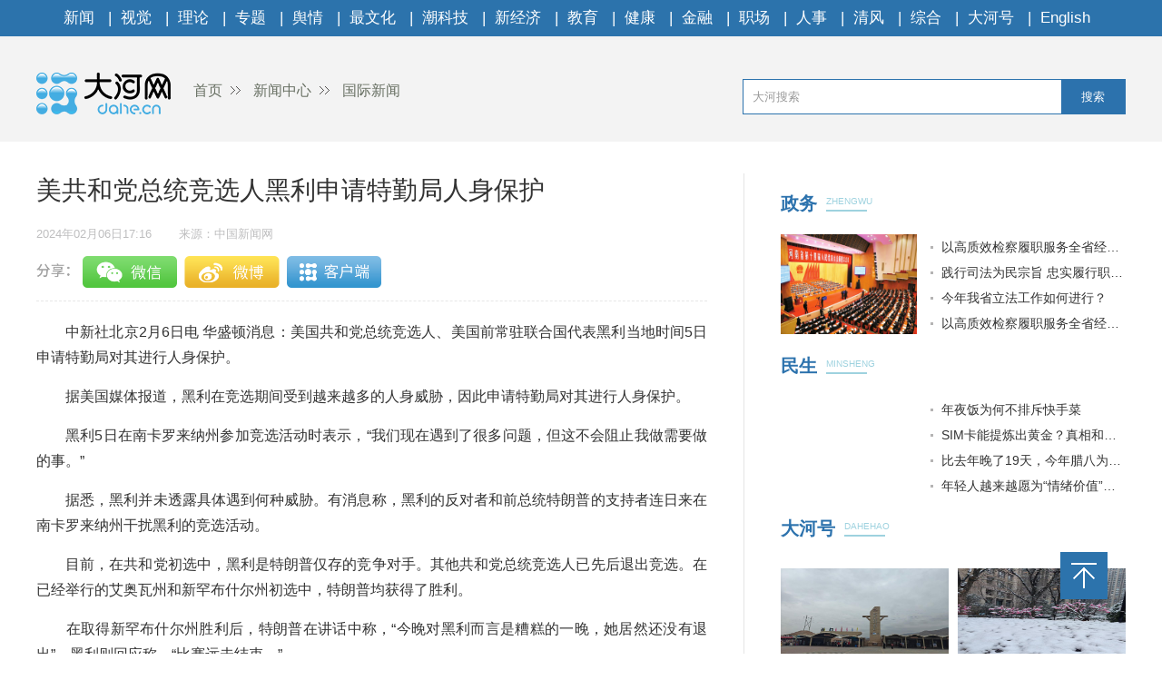

--- FILE ---
content_type: text/html
request_url: https://www.dahe.cn/relnewsbtm/
body_size: 2094
content:
<!DOCTYPE html>
<html>
<head>
    <meta charset="UTF-8">
    <meta name="renderer" content="webkit">
    <meta http-equiv="x-ua-compatible" content="IE=Edge,chrome=1">
    <title>大河网</title>
    <base target="_blank" />
    <link rel="stylesheet" href="//uploads.dahe.cn/nxy/dahe2017/css/common.css?v=1031">
    <link rel="stylesheet" href="//uploads.dahe.cn/nxy/dahe2017/css/details.css?v=1031">

<style>
.jcnews li p a{
  color:#fff;
}
.morenewsleft p a{ color:#fff}
</style>
</head>
<body>
    <div class="newsleft">
        <div class="jcimg pt20">
            <a href="http://photo.dahe.cn/" class="tjyd_p pb5">精彩图片</a>
            <div class="jcnews pt20">
           <ul>
                    <li>    <a href="https://photo.dahe.cn/2026/01-30/2050301.html" target="_blank">
<img src="https://rmfile.hnby.com.cn/rmstroage/image/20260130/f52492c68d2a4065bfecce057660adea.JPG?imageMogr2/auto-orient/quality/100/thumbnail/!220x155r/crop/!220x155a0a0" alt="【大河网景】河南多地降雪持续 道路结冰黄色预警生效中">
</a>
    <p><a href="https://photo.dahe.cn/2026/01-30/2050301.html" target="_blank" title="【大河网景】河南多地降雪持续 道路结冰黄色预警生效中" >【大河网景】河南多地降雪持续 ...</a></p>
 </li> <li>    <a href="https://photo.dahe.cn/2026/01-21/2046416.html" target="_blank">
<img src="https://rmfile.hnby.com.cn/rmstroage/image/20260121/f12ca001c47e4c44bb265fc06c5e58b0.png?imageMogr2/auto-orient/quality/100/thumbnail/!220x155r/crop/!220x155a0a0" alt="​ “古韵稀声，花开中国”全国稀有剧种将在三门峡迎来最暖团圆">
</a>
    <p><a href="https://photo.dahe.cn/2026/01-21/2046416.html" target="_blank" title="​ “古韵稀声，花开中国”全国稀有剧种将在三门峡迎来最暖团圆" >​ “古韵稀声，花开中国”全国...</a></p>
 </li> <li>    <a href="https://photo.dahe.cn/2026/01-19/2045281.html" target="_blank">
<img src="https://rmfile.hnby.com.cn/rmstroage/image/20260119/db24c5fa96254403847c8453955ebc17.jpg?imageMogr2/auto-orient/quality/100/thumbnail/!220x155r/crop/!220x155a0a0" alt="【大河网景】守护出行安全 郑州的“橙衣侠”已提前到岗">
</a>
    <p><a href="https://photo.dahe.cn/2026/01-19/2045281.html" target="_blank" title="【大河网景】守护出行安全 郑州的“橙衣侠”已提前到岗" >【大河网景】守护出行安全 郑州...</a></p>
 </li> <li>    <a href="https://photo.dahe.cn/2026/01-16/2044745.html" target="_blank">
<img src="https://rmfile.hnby.com.cn/rmstroage/image/20260116/6705227468454b0382f0b0185380fb45.png?imageMogr2/auto-orient/quality/100/thumbnail/!220x155r/crop/!220x155a0a0" alt="本周，大银幕新片暖心来袭">
</a>
    <p><a href="https://photo.dahe.cn/2026/01-16/2044745.html" target="_blank" title="本周，大银幕新片暖心来袭" >本周，大银幕新片暖心来袭</a></p>
 </li> <li>    <a href="https://photo.dahe.cn/2026/01-16/2044744.html" target="_blank">
<img src="https://rmfile.hnby.com.cn/rmstroage/image/20260116/d108201e927a4e72b312c85303474c22.jpg?imageMogr2/auto-orient/quality/100/thumbnail/!220x155r/crop/!220x155a0a0" alt="豫剧《鲍叔牙》五城巡演 让中原“君子风骨”润泽四方">
</a>
    <p><a href="https://photo.dahe.cn/2026/01-16/2044744.html" target="_blank" title="豫剧《鲍叔牙》五城巡演 让中原“君子风骨”润泽四方" >豫剧《鲍叔牙》五城巡演 让中原...</a></p>
 </li> <li>    <a href="https://photo.dahe.cn/2026/01-15/2044101.html" target="_blank">
<img src="https://rmfile.hnby.com.cn/rmstroage/image/20260115/558dc5ee6e1a4d01b401fc509435e6fd.jpg?imageMogr2/auto-orient/quality/100/thumbnail/!220x155r/crop/!220x155a0a0" alt="千名学员整装出发 河南功夫小子第23次赴春晚之约">
</a>
    <p><a href="https://photo.dahe.cn/2026/01-15/2044101.html" target="_blank" title="千名学员整装出发 河南功夫小子第23次赴春晚之约" >千名学员整装出发 河南功夫小子...</a></p>
 </li> 
              </ul>
            </div>
        </div>
        <div class="morenews">
            <a href="http://news.dahe.cn/" class="tjyd_p pb5">更多新闻</a>
            <div class="morenewsdiv">
                <ul class="morenewsleft fl text-c pt25 cl" style="height:auto">
                    <li class="mb10">
    <a href="https://photo.dahe.cn/2026/01-14/2043900.html" target="_blank"><img src="https://rmfile.hnby.com.cn/rmstroage/image/20260114/1e239ba421f94fd3bf75d1ed63e61982.jpg?imageMogr2/auto-orient/quality/100/thumbnail/!220x155r/crop/!220x155a0a0" alt="新县：古法藏香韵匠心守一方"></a>
    <p><a href="https://photo.dahe.cn/2026/01-14/2043900.html" target="_blank" title="新县：古法藏香韵匠心守一方" >新县：古法藏香韵匠心守一方</a></p>
</li>
 <li class="mb10">
    <a href="https://photo.dahe.cn/2026/01-11/2042587.html" target="_blank"><img src="https://rmfile.hnby.com.cn/rmstroage/image/20260111/fb1cafe5b8614fb7b2b7bc8e1ff63eca.png?imageMogr2/auto-orient/quality/100/thumbnail/!220x155r/crop/!220x155a0a0" alt="徐俊霞领衔《金山寺·白蛇》郑州首演 传统豫剧绽放当代活力"></a>
    <p><a href="https://photo.dahe.cn/2026/01-11/2042587.html" target="_blank" title="徐俊霞领衔《金山寺·白蛇》郑州首演 传统豫剧绽放当代活力" >徐俊霞领衔《金山寺·白蛇》郑州...</a></p>
</li>
 
                </ul>
                <div class="morenewsright fl ml30 pt20" style="height:auto">
                    <ul>
                            <li>    <a href="https://news.dahe.cn/2026/02-01/2050777.html" target="_blank" title="手作花馍俏 “马”上迎新春" >手作花馍俏 “马”上迎新春</a>
</li> <li>    <a href="https://news.dahe.cn/2026/02-01/2050776.html" target="_blank" title="“老家河南·欢乐中国年”系列活动启动 挖掘文旅特色 激活春节市场" >“老家河南·欢乐中国年”系列活动启动 挖掘文旅特色 ...</a>
</li> <li>    <a href="https://news.dahe.cn/2026/02-01/2050775.html" target="_blank" title="代表委员回来了丨实干担当助农稳定增收" >代表委员回来了丨实干担当助农稳定增收</a>
</li> <li>    <a href="https://news.dahe.cn/2026/02-01/2050774.html" target="_blank" title="代表委员回来了丨硬核科研赋能制造强省" >代表委员回来了丨硬核科研赋能制造强省</a>
</li> <li>    <a href="https://news.dahe.cn/2026/02-01/2050773.html" target="_blank" title="代表委员回来了丨产业创新助力先进制造" >代表委员回来了丨产业创新助力先进制造</a>
</li> <li>    <a href="https://news.dahe.cn/2026/02-01/2050772.html" target="_blank" title="代表委员回来了丨诚信为钥开启善治之门" >代表委员回来了丨诚信为钥开启善治之门</a>
</li> <li>    <a href="https://news.dahe.cn/2026/02-01/2050771.html" target="_blank" title="聚酯期货板块国际化获证监会批准" >聚酯期货板块国际化获证监会批准</a>
</li> <li>    <a href="https://news.dahe.cn/2026/02-01/2050770.html" target="_blank" title="聚焦三大核心 守护大国粮仓" >聚焦三大核心 守护大国粮仓</a>
</li> <li>    <a href="https://news.dahe.cn/2026/02-01/2050769.html" target="_blank" title="民革河南省委会十四届四次全会召开" >民革河南省委会十四届四次全会召开</a>
</li> 
                    </ul>
                </div>
            </div>
        </div>
   </div> 
</body>

</html>

--- FILE ---
content_type: text/html
request_url: https://www.dahe.cn/relnews/
body_size: 2753
content:
<!DOCTYPE html>
<html>

<head lang="en">
    <meta charset="UTF-8">
    <meta name="renderer" content="webkit">
    <meta http-equiv="X-UA-Compatible" content="IE=edge,chrome=1">
    <meta name="description" content="大河网，河南省首家全国重点新闻网站，由中共河南省委宣传部主管，河南日报报业集团主办。大河网大河户外客户端，是河南最热闹的移动兴趣圈子和社交平台。">
    <meta name="Keywords" content="大河网,大河报,河南日报,河南商报,大河论坛,今日加油,河南新闻,河南法治报,河南省政府网,大河客户端,清风中原,人事动向,大河户外,新闻联播">
    <title>大河网</title>
    <link rel="Shortcut Icon" href="//uploads.dahe.cn/nxy/dahe2017/favicon.ico ">
    <link rel="stylesheet" href="//uploads.dahe.cn/nxy/dahe2017/css/common.css">
    <link rel="stylesheet" href="//uploads.dahe.cn/nxy/dahe2017/news/css/newsStyle.css">
    <script src="https://uploads.dahe.cn/common/jquery/224/jquery.min.js"></script>
    <script src="//uploads.dahe.cn/lxx/house_dahe/js/jquery.SuperSlide.2.1.1.js"></script>
</head>

<body style="min-width: auto;">
    <div class="rightBox fr">
            <!-- 政务 -->
        <div class="nuanNews">
          <div class="title cl">
            <a href="/hnzw27/" target="_blank">
              <h2 class="fl" style="width: 50px;">政务</h2>
            </a>
            <div class="eng fl">
              <p>ZHENGWU</p>
              <h5></h5>
            </div>
          </div>
          <div class="nuanList cl">
            <div class="fl">
                                <a href="https://news.dahe.cn/2026/01-28/2049144.html" target="_blank">
                    <img src="https://newpaper.dahe.cn/hnsb/resfile/2026-01-28/A02/p23_s.jpg" alt="">
                  </a>
              
            </div>
            <ul class="news fr">
              <li style="font-size: 14px;">                <a href="https://news.dahe.cn/2026/01-28/2049143.html" target="_blank">以高质效检察履职服务全省经济社会高质量发展——省人民检察院工...</a>
              </li> <li style="font-size: 14px;">                <a href="https://news.dahe.cn/2026/01-28/2049142.html" target="_blank">践行司法为民宗旨 忠实履行职责使命——省高级人民法院工作报告...</a>
              </li> <li style="font-size: 14px;">                <a href="https://news.dahe.cn/2026/01-28/2049144.html" target="_blank">今年我省立法工作如何进行？</a>
              </li> <li style="font-size: 14px;">                <a href="https://news.dahe.cn/2026/01-28/2049143.html" target="_blank">以高质效检察履职服务全省经济社会高质量发展——省人民检察院工...</a>
              </li> 
            </ul>
          </div>
        </div>
        <!-- 民生 -->
        <div class="nuanNews">
          <div class="title cl">
            <a href="/shrd27/" target="_blank">
              <h2 class="fl" style="width: 50px;">民生</h2>
            </a>
            <div class="eng fl">
              <p>MINSHENG</p>
              <h5></h5>
            </div>
          </div>
          <div class="nuanList cl">
            <div class="fl">
                                <a href="https://news.dahe.cn/2026/01-30/2050149.html" target="_blank">
                    <img src="https://oss.dahe.cn/dahec3/image/jpg/2026/01/30/1769730390774086.jpg" alt="">
                  </a>
              
            </div>
            <ul class="news fr">
              <li style="font-size: 14px;">                <a href="https://news.dahe.cn/2026/01-28/2049198.html" target="_blank">年夜饭为何不排斥快手菜</a>
              </li> <li style="font-size: 14px;">                <a href="https://news.dahe.cn/2026/01-27/2048663.html" target="_blank">SIM卡能提炼出黄金？真相和网传相差1000倍</a>
              </li> <li style="font-size: 14px;">                <a href="https://news.dahe.cn/2026/01-26/2048007.html" target="_blank">比去年晚了19天，今年腊八为何来得有些晚？</a>
              </li> <li style="font-size: 14px;">                <a href="https://news.dahe.cn/2026/01-23/2047193.html" target="_blank">年轻人越来越愿为“情绪价值”买单</a>
              </li>               
            </ul>
          </div>
        </div>
        <!-- 大河号 -->
        <div class="lunTan">
          <div class="title cl">
            <a href="https://bbs.dahe.cn/" target="_blank">
              <h2 class="fl" style="width: 70px;">大河号</h2>
            </a>
            <div class="eng fl">
              <p>DAHEHAO</p>
              <h5></h5>
            </div>
          </div>
          <div data-visible="" id="yui_3_5_0_1_1624863636756_30">
            <div class="cl" id="yui_3_5_0_1_1676852573793_112">
              <div class="img cl dhh_img" id="yui_3_5_0_1_1676852573793_111">
              </div>

              <ul class="news dhh_list" id="yui_3_5_0_1_1676852573793_121">
              </ul>
            </div>
          </div>
        </div>
        <!-- 专题 -->
        <div class="lunTan">
          <div class="title cl">
            <a href="/2025xwzthz27/" target="_blank">
              <h2 class="fl">专题</h2>
            </a>
            <div class="eng fl">
              <p>ZHUANTI</p>
              <h5></h5>
            </div>
          </div>
        </div>
        <div class="slideTxtBox1">
          <div class="hd">
          </div>
          <div class="bd">
            <ul>
              <li><a href="https://bbs.dahe.cn/m/special/12990" target="_blank"><img src="https://oss.dahe.cn/dahec3/image/png/2025/11/05/1762330467160952.png"></a></li>
                  </li> <li><a href="https://bbs.dahe.cn/m/special/12956" target="_blank"><img src="https://oss.dahe.cn/dahec3/image/png/2025/10/23/1761204572125833.png"></a></li>
                  </li> <li><a href="https://bbs.dahe.cn/m/special/12947" target="_blank"><img src="https://oss.dahe.cn/dahec3/image/png/2025/10/23/1761212884418747.png"></a></li>
                  </li> <li><a href="https://bbs.dahe.cn/m/special/12940" target="_blank"><img src="https://oss.dahe.cn/dahec3/image/jpg/2025/10/20/1760937765450304.jpg"></a></li>
                  </li> <li><a href="https://bbs.dahe.cn/m/special/12920" target="_blank"><img src="https://oss.dahe.cn/dahec3/image/png/2025/10/09/1759977293737406.png"></a></li>
                  </li> <li><a href="https://bbs.dahe.cn/m/special/12903" target="_blank"><img src="https://oss.dahe.cn/dahec3/image/jpg/2025/09/29/1759103382929015.jpg"></a></li>
                  </li> 
            </ul>
          </div>
        </div>
        <!-- 直播|视频 -->
        <div class="slideGroup mt20">
          <div class="parHd">
            <ul>
              <li><a href="https://v.dahe.cn/dhwzb26/" target="_blank">直播</a><em>|</em></li>
              <li><a href="https://v.dahe.cn/" target="_blank">视频</a></li>
            </ul>
          </div>
          <div class="parBd">
            <div class="slideBox">
              <div class="hd">
                <ul>
                  <li></li>
                  <li></li>
                  <li></li>
                  <li></li>
                </ul>
              </div>
              <div class="bd">
                <!--轮播图-->
                <ul id="zbPic">
                  <li class="dh_modular_news">                      <a href="https://dahelive1.dahe.cn/open/list/1768898679046" target="_blank"><img src="https://oss.dahe.cn/dahec3/image/jpg/2026/01/21/1768974731934828.jpg"></a>
                      <p><a href="https://dahelive1.dahe.cn/open/list/1768898679046" target="_blank">河南省2025年经济运行情况发布会</a></p>
                  </li> <li class="dh_modular_news">                      <a href="https://dahelive1.dahe.cn/open/list/1768447804193" target="_blank"><img src="https://oss.dahe.cn/dahec3/image/jpg/2026/01/16/1768531457509300.jpg"></a>
                      <p><a href="https://dahelive1.dahe.cn/open/list/1768447804193" target="_blank">河南省外贸进出口情况新闻发布会</a></p>
                  </li> <li class="dh_modular_news">                      <a href="https://dahelive1.dahe.cn/open/list/1767616838246" target="_blank"><img src="https://oss.dahe.cn/dahec3/image/jpg/2026/01/16/1768531403702155.jpg"></a>
                      <p><a href="https://dahelive1.dahe.cn/open/list/1767616838246" target="_blank">推动26年一季度经济发展实现良好开局政策措施</a></p>
                  </li> <li class="dh_modular_news">                      <a href="https://dahelive1.dahe.cn/open/list/1766634728608" target="_blank"><img src="https://oss.dahe.cn/dahec3/image/jpg/2025/12/26/1766712657614249.jpg"></a>
                      <p><a href="https://dahelive1.dahe.cn/open/list/1766634728608" target="_blank">《河南省优化营商环境条例》新闻发布会</a></p>
                  </li> 
                </ul>
              </div>
            </div>
            <div class="slideBox">
              <div class="hd">
                <ul>
                  <li></li>
                  <li></li>
                  <li></li>
                  <li></li>
                </ul>
              </div>
              <div class="bd">
                <ul id="spPic">
                  <!--轮播图-->
                  <li class="dh_modular_news">                      <a href="https://news.dahe.cn/2026/01-23/2047343.html" target="_blank"><img src="https://oss.dahe.cn/dahec3/image/jpg/2026/01/23/1769155889070436.jpg"></a>
                      <p><a href="https://news.dahe.cn/2026/01-23/2047343.html" target="_blank">他与“她”的四十年丨UP！豫新潮④</a></p>
                  </li> <li class="dh_modular_news">                      <a href="https://news.dahe.cn/2026/01-23/2047364.html" target="_blank"><img src="https://oss.dahe.cn/dahec3/image/jpg/2026/01/23/1769155860619447.jpg"></a>
                      <p><a href="https://news.dahe.cn/2026/01-23/2047364.html" target="_blank">黄河安澜处 自有执灯人丨中国向上豫新潮</a></p>
                  </li> <li class="dh_modular_news">                      <a href="https://news.dahe.cn/2026/01-20/2046129.html" target="_blank"><img src="https://oss.dahe.cn/dahec3/image/jpg/2026/01/22/1769060692713661.jpg"></a>
                      <p><a href="https://news.dahe.cn/2026/01-20/2046129.html" target="_blank">绿色生态，“葡”遍结果丨“果”然精彩③</a></p>
                  </li> <li class="dh_modular_news">                      <a href="https://news.dahe.cn/2026/01-22/2046850.html" target="_blank"><img src="https://oss.dahe.cn/dahec3/image/jpg/2026/01/22/1769060634033338.jpg"></a>
                      <p><a href="https://news.dahe.cn/2026/01-22/2046850.html" target="_blank">指尖新农活 她们返乡当“村播”</a></p>
                  </li> 
                </ul>
              </div>
            </div>
          </div>

        </div>
    </div>
    <script>
        $(".slideGroup .slideBox").slide({ mainCell: ".bd ul", autoPlay: true, effect: "left", interTime: 5000, trigger: "click" });
        $(".slideGroup").slide({ titCell: ".parHd li", mainCell: ".parBd" });

    </script>
    <script src="//uploads.dahe.cn/xby/common/dhh.js"></script>
</body>

</html>

--- FILE ---
content_type: application/javascript
request_url: https://uploads.dahe.cn/common/share/share.js
body_size: 614
content:
/*
 * @Author: liuxuanxuan 
 * @Date: 2021-09-09 14:33:04 
 * @Last Modified by: liuxuanxuan
 * @Last Modified time: 2021-09-09 15:45:33
 * @Des：分享微信、微博、空间、豆瓣
 */

(function() {
    var title = encodeURIComponent(document.title);
    var url = window.location.href; //正式分享地址代码
    var list = {
        'dahe_weixin': 'https://uploads.dahe.cn/common/share/wxshare.html?url=' + url, //改成二维码页面最终地址
        'dahe_tsina': 'http://service.weibo.com/share/share.php?url=' + url + "&title=" + title,
        'dahe_qzone': 'https://sns.qzone.qq.com/cgi-bin/qzshare/cgi_qzshare_onekey?url=' + url + "&title=" + title,
        'dahe_douban': 'https://www.douban.com/share/service?appkey=3&sharesource=weibo&title=' + title + '&url=' + url
    };
  
    $('.share-btn').on('click', function(){
        var key = $(this).data('cmd');
        console.log(key);
          window.open(list[key]);
        return false
    })
  })();